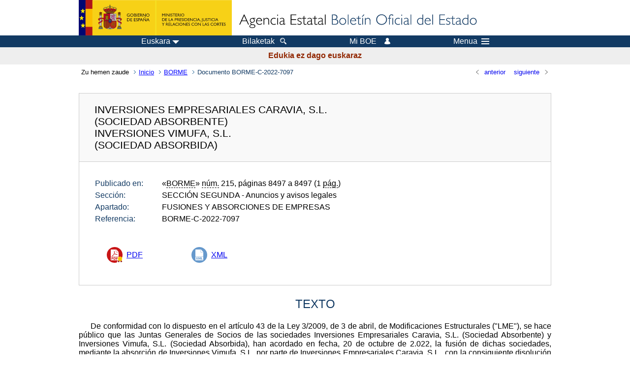

--- FILE ---
content_type: text/html; charset=UTF-8
request_url: https://boe.es/diario_borme/txt.php?lang=eu&id=BORME-C-2022-7097
body_size: 15020
content:
<!DOCTYPE html>
<html lang="eu">
  <head>
    <meta charset="utf-8" />
    <meta http-equiv="X-UA-Compatible" content="IE=edge" />
    <meta name="format-detection" content="telephone=no">
    <meta name="robots" content="noindex,nofollow" />
    <meta name="Description" content="BORME-C-2022-7097 INVERSIONES EMPRESARIALES CARAVIA, S.L. 
(SOCIEDAD ABSORBENTE) 
INVERSIONES VIMUFA, S.L. 
(SOCIEDAD ABSORBIDA)" />
    <title>BORME-C-2022-7097 INVERSIONES EMPRESARIALES CARAVIA, S.L. 
(SOCIEDAD ABSORBENTE) 
INVERSIONES VIMUFA, S.L. 
(SOCIEDAD ABSORBIDA)</title>
    <link rel="shortcut icon" href="/favicon.ico" />
    <link rel="icon" href="/favicon.ico" type="image/x-icon" />
    <link rel="apple-touch-icon" href="/apple-touch-icon.png">
    <base target="_top" />
    <link type="text/css" href="/estilos/boe.css" rel="stylesheet"/>
    <link rel="stylesheet" href="/estilos/texto.css" type="text/css">
    <link rel="stylesheet" href="/estilos/diario-boe.css" type="text/css">
    <meta name="Description" content="BORME-C-2022-7097 INVERSIONES EMPRESARIALES CARAVIA, S.L. 
(SOCIEDAD ABSORBENTE) 
INVERSIONES VIMUFA, S.L. 
(SOCIEDAD ABSORBIDA)" />
  
    <link rel="canonical" href="https://www.boe.es/diario_boe/txt.php?id=BORME-C-2022-7097"/>
    <!--[if lt IE 10]>
    <link rel="stylesheet" type="text/css" href="/estilos/boe_ie9.css" />
    <![endif]-->
    <!--[if lt IE 9]>
    <link rel="stylesheet" type="text/css" href="/estilos/boe_ie8.css" />
    <![endif]-->
    <meta name="viewport" content="width=device-width, initial-scale=1.0" />
  </head>
    <body>
    <div id="header">
      <h1 class="fuera">Estatuko Aldizkari Ofiziala Estatu Agentzia</h1>
      <ul class="fuera">
        <li><a accesskey="c" href="#contenedor" tabindex="-1">Joan edukira</a></li>
        <li><a accesskey="5" href="/diario_boe/" tabindex="-1">Aldizkari Ofiziala (BOE)</a></li>
      </ul>
      <div id="logosInicio">
        <span id="logoPresidenciaMovil"><a href="https://www.mpr.gob.es/" title="Ministerio Presidenciara joatea"><img src="/imagenes/logoMPRmovil.png" srcset="/imagenes/logoMPRmovil.svg" alt="Ministerio de la Presidencia"></a></span>
        <span id="logoPresidencia"><a href="https://www.mpr.gob.es/" title="Ministerio Presidenciara joatea"><img src="/imagenes/logoMPR.png" srcset="/imagenes/logoMPR.svg" alt="Ministerio de la Presidencia"></a></span>
        <span id="logoAgencia"><a accesskey="1" href="/index.php" title="Joan hasieratik"><img src="/imagenes/logoBOE.gif" srcset="/imagenes/logoBOE.svg" alt="Estatuko Aldizkari Ofiziala Estatu Agentzia"></a></span>
      </div> <!-- #logosInicio -->
    </div> <!-- #header -->
    <div id="top" class="banda-menu">
    <div class="menu-wrapper">
      <div id="logo-movil-boe-container">
        <a href="/" title="Joan hasieratik"><img alt="Estatuko Aldizkari Ofiziala Estatu Agentzia" src="/imagenes/logoBlanco128.png"></a>
      </div>
      <ul class="menu">
      <li class="menu-item menu-idiomas">
        <div id="selector-idioma">
          <span class="fuera">Hizkuntza: </span>
          <input id="activar-idiomas" type="checkbox" class="fuera">
          <label class="idioma-actual" for="activar-idiomas" title="Aukerak ireki edo ixteko egin klik edo erabili zuriune-barra"><span class="descripcion-idioma pc tablet">Euskara</span><span class="fuera"> / </span><span class="descripcion-idioma movil">eu</span><span class="triangulo"><span></span></span></label>
          <p class="fuera">Beste hizkuntza bat aukeratu ahal du:</p>
          <ul id="lista-idiomas">
            <li><a href="txt.php?lang=es&amp;id=BORME-C-2022-7097" lang="es" hreflang="es"><span class="idioma"><abbr title="espa&ntilde;ol/castellano">es</abbr><span class="fuera"> / </span><em>Castellano</em></span></a></li>
            <li><a href="txt.php?lang=ca&amp;id=BORME-C-2022-7097" lang="ca" hreflang="ca"><span class="idioma"><abbr title="catal&agrave;">ca</abbr><span class="fuera"> / </span><em>Catal&agrave;</em></span></a></li>
            <li><a href="txt.php?lang=gl&amp;id=BORME-C-2022-7097" lang="gl" hreflang="gl"><span class="idioma"><abbr title="galego">gl</abbr><span class="fuera"> / </span><em>Galego</em></span></a></li>
            <li><a href="txt.php?lang=eu&amp;id=BORME-C-2022-7097" lang="eu" hreflang="eu"><span class="idioma"><abbr title="euskara">eu</abbr><span class="fuera"> / </span><em>Euskara</em></span></a></li>
            <li><a href="txt.php?lang=va&amp;id=BORME-C-2022-7097" lang="ca" hreflang="ca"><span class="idioma"><abbr title="valenci&agrave;">va</abbr><span class="fuera"> / </span><em>Valenci&agrave;</em></span></a></li>
            <li><a href="txt.php?lang=en&amp;id=BORME-C-2022-7097" lang="en" hreflang="en"><span class="idioma"><abbr title="english">en</abbr><span class="fuera"> / </span><em>English</em></span></a></li>
            <li><a href="txt.php?lang=fr&amp;id=BORME-C-2022-7097" lang="fr" hreflang="fr"><span class="idioma"><abbr title="fran&ccedil;ais">fr</abbr><span class="fuera"> / </span><em>Fran&ccedil;ais</em></span></a></li>
          </ul>
        </div>
      </li>
        <li class="menu-item resto">
          <a accesskey="4" href="/buscar/"><span class="botonBuscar">Bilaketak</span></a>
        </li>
        <li class="menu-item resto">
          <a href="/mi_boe/">
            <span class="botonMiBOE">Mi BOE <span class="luz">Deskonektatua.<br/>Sakatu zerbitzura sartzeko 'Mi BOE'</span></span>
          </a>
        </li>
        <li class="menu-item movil buscar">
          <a href="/buscar/">
            <img alt="Bilaketak" src="/imagenes/logoBuscar.png" srcset="/imagenes/logoBuscar.svg">
          </a>
        </li>
        <li class="menu-item movil">
          <a href="/mi_boe/">
            <img alt="Nire BOE" src="/imagenes/logoMiBOE.png" srcset="/imagenes/logoMiBOE.svg">
          </a>
        </li>
        <li class="menu-item menu-menu"><!--  -->
          <input id="activar-menu" name="activar" type="checkbox" title="Goitibeherako menua" class="fuera">
          <label class="click-desplegar resto" for="activar-menu" title="Aukerak ireki edo ixteko egin klik edo erabili zuriune-barra">Menua
            <span></span>
            <span></span>
            <span></span>
          </label>
          <input id="activar-menu-movil" name="activar" type="checkbox" title="Goitibeherako menua">
          <label class="click-desplegar movil" for="activar-menu-movil"><em>Menua</em>
            <span></span>
            <span></span>
            <span></span>
          </label>
          <div class="menu-container">
            <ul class="menu-item-list">
              <li class="menu-item first">
                <p><a href="/index.php#diarios" class="inline">Aldizkari Ofizialak</a></p>
                <ul class="sub-menu">
                  <li><a href="/diario_boe" title="Estatuko Aldizkari Ofiziala">BOE</a></li>
                  <li><a href="/diario_borme" title="Merkataritza Erregistroaren Aldizkari Ofiziala">BORME</a></li>
                  <li><a href="/legislacion/otros_diarios_oficiales.php">Beste aldizkari ofizial batzuk</a></li>
                </ul>
              </li>
              <li class="menu-item">
                <p><a href="/index.php#juridico">Legegintza</a></p>
                <ul class="sub-menu">
                  <li><a href="/legislacion/">Zuzenbide</a></li>
                  <li><a href="/biblioteca_juridica/">Liburutegi Juridiko Digitala</a></li>
                </ul>
              </li>
              <li class="menu-item last">
                <p><a href="/index.php#servicios-adicionales">Beste zerbitzuak</a></p>
                <ul class="sub-menu">
                  <li><a href="/notificaciones">Jakinarazpenak</a></li>
                  <li><a href="/edictos_judiciales">Ediktu judizialak</a></li>
                  <li><a href="https://subastas.boe.es">Enkanteen ataria</a></li>
                  <li><a href="/anuncios">Iragarleak</a></li>
                  <li><a href="/datosabiertos/api/api.php">Datu irekiak</a></li>
                </ul>
              </li>
            </ul>
          </div> <!-- .menu-container -->
        </li><!--  -->
      </ul>
    </div> <!-- .menu-wrapper -->
    </div> <!-- .banda-menu -->
    <p class="texto-disclaimer" lang="eu">Edukia ez dago euskaraz</p>    <div id="franjaMigas">
      <div class="contMigas">
        <span class="fraseMigas">Zu hemen zaude</span>
        <ul class="migas" lang="es">
<li><a href="/">Inicio</a></li>
<li><a href="/diario_borme/">BORME</a></li>
<li class="destino">Documento BORME-C-2022-7097</li>
        </ul>
        <div id="solapa">
<div class="antPost">
  <ul class="listaHoriz">
    <li><a href="../diario_borme/txt.php?id=BORME-C-2022-7096"><span class="linkBack">anterior</span></a></li>
    <li><a href="../diario_borme/txt.php?id=BORME-C-2022-7098"><span class="linkFwd">siguiente</span></a></li>
  </ul>
</div> <!-- .andPost -->
        </div><!-- solapa -->
      </div><!-- contMigas -->
    </div> <!-- #franjaMigas -->
    <div id="contenedor">
      <div id="contenido" class="poolAgencia" lang="es">

<h2 class="fuera">Documento BORME-C-2022-7097</h2>
<div class="enlacesDoc" id="barraSep">
  <h3 class="documento-tit">INVERSIONES EMPRESARIALES CARAVIA, S.L. <br/>(SOCIEDAD ABSORBENTE) <br/>INVERSIONES VIMUFA, S.L. <br/>(SOCIEDAD ABSORBIDA)</h3>
  <div class="metadatosDoc">
    <div class="metadatos">
      <dl>
        <dt>Publicado en:</dt>
        <dd>«<abbr title="Boletín Oficial del Registro Mercantil">BORME</abbr>»
                 <abbr title="número">núm.</abbr> 215, páginas 8497 a 8497 (1 <abbr title="página">pág.</abbr>)</dd>
        <dt>Sección:</dt>
        <dd>SECCIÓN SEGUNDA - Anuncios y avisos legales</dd>
        <dt>Apartado:</dt>
        <dd>FUSIONES Y ABSORCIONES DE EMPRESAS</dd>
        <dt>Referencia:</dt>
        <dd>BORME-C-2022-7097</dd>
      </dl>
    </div>
    <ul class="enlaces-doc sin-fondo">
      <li class="puntoPDF">
        <a href="/borme/dias/2022/11/11/pdfs/BORME-C-2022-7097.pdf" title="PDF firmado BORME-C-2022-7097">PDF</a>
      </li>
      <li class="puntoXML">
        <a target="_blank" title="Texto y metadatos en formato XML" href="/diario_borme/xml.php?id=BORME-C-2022-7097">XML</a>
      </li>
    </ul>
  </div>
  <!-- .metadatosDoc -->
</div>
<!-- .enlacesDoc -->
<div id="DOdocText">
  <h4>TEXTO</h4>
  <div id="textoxslt">
    <p class="parrafo">De conformidad con lo dispuesto en el artículo 43 de la Ley 3/2009, de 3 de abril, de Modificaciones Estructurales ("LME"), se hace público que las Juntas Generales de Socios de las sociedades Inversiones Empresariales Caravia, S.L. (Sociedad Absorbente) y Inversiones Vimufa, S.L. (Sociedad Absorbida), han acordado en fecha, 20 de octubre de 2.022, la fusión de dichas sociedades, mediante la absorción de Inversiones Vimufa, S.L. por parte de Inversiones Empresariales Caravia, S.L., con la consiguiente disolución sin liquidación de la Sociedad Absorbida y el traspaso en bloque, por sucesión universal, de su patrimonio social a la Sociedad Absorbente, en los términos previstos en el Proyecto de fusión redactado y suscrito por los órganos de administración de dichas Sociedades.</p>
    <p class="parrafo">Se hace constar, expresamente, el derecho que asiste a los socios y acreedores de las sociedades intervinientes en la fusión, de obtener el texto íntegro del acuerdo adoptado y del balance de fusión.</p>
    <p class="parrafo">Finalmente, se hace constar el derecho de los acreedores tanto de la Sociedad Absorbente como de la Sociedad Absorbida a oponerse a la fusión, en los términos del artículo 44 de la LME en el plazo de un mes, a contar desde la publicación del último anuncio del acuerdo de fusión.</p>
    <p class="parrafo_2">Madrid, 20 de octubre de 2022.- La Administradora Única de Inversiones Empresariales Caravia, S.L. e Inversiones Vimufa, S.L., Doña Maria del Carmen Mulero Cervantes.</p>
  </div>
  <!-- #textoxslt -->
</div>
<!-- #DOdocText -->
<p class="linkSubir"><a href="#top">subir</a></p>
      </div> <!-- .pool -->
    </div> <!-- #contenedor -->
    <div id="pie">
      <div id="menuPie">
        <div class="otros-enlaces">
          <div class="grupo-otros-enlaces">
          	<div class="lista-pie">
          	<ul>
            <li><div class="enlace"><a href="/contactar/" accesskey="3">Harremanetarako</a></div></li>
            <li><div class="enlace"><a href="/informacion/index.php" hreflang="es">Egoitza Elektronikoa</a></div></li>
            <li><div class="enlace"><a href="/informacion/mapa_web/" hreflang="es" accesskey="2">Mapa</a></div></li>
            <li><div class="enlace"><a href="/informacion/aviso_legal/index.php">Jakinarazpen juridikoa</a></div></li>
            <li><div class="enlace"><a href="/informacion/accesibilidad/" hreflang="es" accesskey="0">Irisgarritasuna</a></div></li>
            <li><div class="enlace"><a href="/informacion/index.php#proteccion-de-datos" hreflang="es">Datuen babesa</a></div></li>
            <li><div class="enlace"><a href="/informacion/sistema_interno_informacion.php" hreflang="es">Barneko informazio-sistema</a></div></li>
            <li><div class="enlace"><a href="/informacion/tutoriales/" hreflang="es">Tutorialak</a></div></li>
            </ul>
            </div>
          </div>
          <div class="espacio"></div>
          <div class="grupo-otros-enlaces">
          	<div class="lista-pie">
          	<ul>
            <li><div class="enlace icono"><a href="/rss/" hreflang="es" lang="es"><img src="/imagenes/home/rss_32.png" srcset="/imagenes/home/rss_32.svg" alt="RSS"></a></div></li>
            <li><div class="enlace icono"><a href="/redes_sociales?pag=tw" hreflang="es" lang="es"><img src="/imagenes/home/twitter_32.png" srcset="/imagenes/home/twitter_32.svg"  alt="X"></a></div></li>
            <li><div class="enlace icono"><a href="/redes_sociales?pag=fb" hreflang="es" lang="es"><img src="/imagenes/home/facebook_32.png" srcset="/imagenes/home/facebook_32.svg" alt="Facebook"></a></div></li>
            <li><div class="enlace icono"><a href="/redes_sociales?pag=ln" hreflang="es" lang="es"><img src="/imagenes/home/linkedin_32.png" srcset="/imagenes/home/linkedin_32.svg" alt="LinkedIn"></a></div></li>
            <li><div class="enlace icono"><a href="/redes_sociales?pag=yt" hreflang="es" lang="es"><img src="/imagenes/home/youtube_32.png" srcset="/imagenes/home/youtube_32.svg" alt="YouTube"></a></div></li>
            </ul>
            </div>
          </div>
        </div> <!-- .franjaMenu -->
      </div> <!-- #menuPie -->
      <div class="franja-pie">
        <p class="nombre-organismo">Estatuko Aldizkari Ofiziala Estatu Agentzia</p>
        <p class="direccion-organismo">Manoteras Etorb., 54 - 28050 Madril</p>
      </div>
    </div> <!-- #pie -->
    <script src="/js/desplegable.js"></script>
  </body>
</html>
